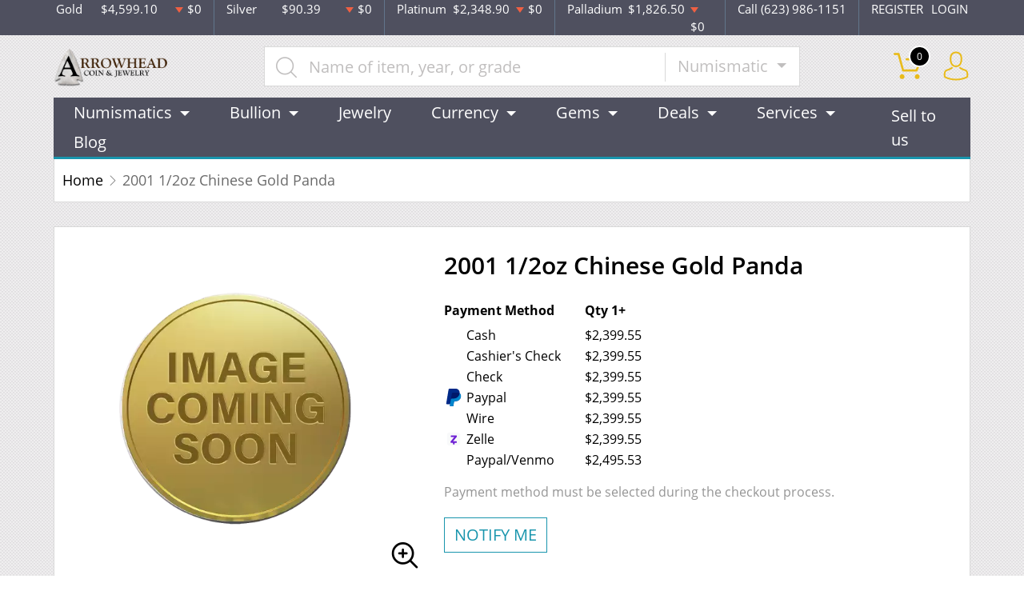

--- FILE ---
content_type: text/html; charset=UTF-8
request_url: https://arrowheadcoin.com/product/830-2001-12oz-chinese-gold-panda
body_size: 13766
content:
<!DOCTYPE html>
<html lang="en">
<head>
    <link rel="shortcut icon" href="https://arrowheadcoin.com/media/img/favicon/VASHKHUSeOg04F7d02gXkLcjZu4kGprJivYgeGuM.jpeg"/>
    <meta charset="UTF-8">
    <meta name="viewport"
          content="width=device-width, user-scalable=no, initial-scale=1.0, maximum-scale=1.0, minimum-scale=1.0">
    <meta http-equiv="X-UA-Compatible" content="ie=edge">
    

    
      <link rel="canonical" href="https://arrowheadcoin.com/product/830-2001-12oz-chinese-gold-panda">
        <script type="application/ld+json">{"@context":"https:\/\/schema.org\/","@type":"Product","url":"https:\/\/arrowheadcoin.com\/product\/830-2001-12oz-chinese-gold-panda","name":"2001 1\/2oz Chinese Gold Panda","image":[],"description":"The 2001 Chinese Gold Panda coin is minted as .999 fine gold, 24 karat.\n\nThe Chinese Gold Panda Coins differ from most other common gold bullion in two ways. First, the reverse design of the endangere","sku":"0281e5f8-c47a-4077-bc4b-ba3c3045981e","category":"Bullion > Gold Bullion > Gold Coins","potentialAction":[{"@type":"SearchAction","target":"https:\/\/arrowheadcoin.com\/catalog\/search?query={query}&type=","query":"required"},{"@context":"https:\/\/schema.org","@type":"SubscribeAction","agent":{"@type":"Person","name":"Customer"},"object":{"@type":"Thing","name":"Subscribe to Newsletter","description":"Get best offers direct to your mail"}},{"@context":"https:\/\/schema.org","@type":"BuyAction","agent":{"@type":"Person","name":"Customer"},"object":{"@type":"Thing","name":"2001 1\/2oz Chinese Gold Panda"},"seller":{"@type":["https:\/\/schema.org\/OnlineBusiness","https:\/\/schema.org\/OnlineStore"],"name":"Arrowhead Coin & Jewelry"}}],"offers":[{"@type":"Offer","price":2399.55,"seller":{"@type":["OnlineBusiness","OnlineStore"],"name":"Arrowhead Coin & Jewelry"},"priceCurrency":"USD","eligibleQuantity":{"@type":"QuantitativeValue","minValue":1,"maxValue":"1+","unitText":"Qty"},"description":"Cash","availability":"https:\/\/schema.org\/OutOfStock","url":"https:\/\/arrowheadcoin.com\/product\/830-2001-12oz-chinese-gold-panda"},{"@type":"Offer","price":2399.55,"seller":{"@type":["OnlineBusiness","OnlineStore"],"name":"Arrowhead Coin & Jewelry"},"priceCurrency":"USD","eligibleQuantity":{"@type":"QuantitativeValue","minValue":1,"maxValue":"1+","unitText":"Qty"},"description":"Cashier's Check","availability":"https:\/\/schema.org\/OutOfStock","url":"https:\/\/arrowheadcoin.com\/product\/830-2001-12oz-chinese-gold-panda"},{"@type":"Offer","price":2399.55,"seller":{"@type":["OnlineBusiness","OnlineStore"],"name":"Arrowhead Coin & Jewelry"},"priceCurrency":"USD","eligibleQuantity":{"@type":"QuantitativeValue","minValue":1,"maxValue":"1+","unitText":"Qty"},"description":"Check","availability":"https:\/\/schema.org\/OutOfStock","url":"https:\/\/arrowheadcoin.com\/product\/830-2001-12oz-chinese-gold-panda"},{"@type":"Offer","price":2399.55,"seller":{"@type":["OnlineBusiness","OnlineStore"],"name":"Arrowhead Coin & Jewelry"},"priceCurrency":"USD","eligibleQuantity":{"@type":"QuantitativeValue","minValue":1,"maxValue":"1+","unitText":"Qty"},"description":"Paypal","availability":"https:\/\/schema.org\/OutOfStock","url":"https:\/\/arrowheadcoin.com\/product\/830-2001-12oz-chinese-gold-panda"},{"@type":"Offer","price":2399.55,"seller":{"@type":["OnlineBusiness","OnlineStore"],"name":"Arrowhead Coin & Jewelry"},"priceCurrency":"USD","eligibleQuantity":{"@type":"QuantitativeValue","minValue":1,"maxValue":"1+","unitText":"Qty"},"description":"Wire","availability":"https:\/\/schema.org\/OutOfStock","url":"https:\/\/arrowheadcoin.com\/product\/830-2001-12oz-chinese-gold-panda"},{"@type":"Offer","price":2399.55,"seller":{"@type":["OnlineBusiness","OnlineStore"],"name":"Arrowhead Coin & Jewelry"},"priceCurrency":"USD","eligibleQuantity":{"@type":"QuantitativeValue","minValue":1,"maxValue":"1+","unitText":"Qty"},"description":"Zelle","availability":"https:\/\/schema.org\/OutOfStock","url":"https:\/\/arrowheadcoin.com\/product\/830-2001-12oz-chinese-gold-panda"},{"@type":"Offer","price":2495.532,"seller":{"@type":["OnlineBusiness","OnlineStore"],"name":"Arrowhead Coin & Jewelry"},"priceCurrency":"USD","eligibleQuantity":{"@type":"QuantitativeValue","minValue":1,"maxValue":"1+","unitText":"Qty"},"description":"Paypal\/Venmo","availability":"https:\/\/schema.org\/OutOfStock","url":"https:\/\/arrowheadcoin.com\/product\/830-2001-12oz-chinese-gold-panda"}],"brand":{"@type":"Brand","name":"Chinese Mint"},"weight":"1\/2","itemCondition":"NewCondition","additionalProperty":[{"@type":"PropertyValue","name":"Mint","value":"Chinese Mint"},{"@type":"PropertyValue","name":"Purity","value":999},{"@type":"PropertyValue","name":"Status","value":"Active"}],"material":"Gold"}</script>
  
    <title>  2001 1/2oz Chinese Gold Panda - Arrowhead Coin &amp; Jewelry
</title>
    <meta name="description" content="  The 2001 Chinese Gold Panda coin is minted as .999 fine gold, 24 karat.

The Chinese Gold Panda Coins differ from most other common gold bullion in two ways. First, the reverse design of the endangere
">
    <meta name="keywords" content="">
    <meta name="title" content="  2001 1/2oz Chinese Gold Panda - Arrowhead Coin &amp; Jewelry
">

    
    
            <link rel="stylesheet" href="/themes/default/css/main.css?v=20260118">
                    <link rel="stylesheet" href="https://arrowheadcoin.com/media/custom/arrowhead.css?v=20260118">
            
    
    <meta name="csrf-token" content="uDU1KVi6YBppxEPMRuWB3Lp07AY4YQq2Ww6vGE8w"/>
    
    
    

    

    

</head>
<body>



<noscript>Sorry, your browser does not support JavaScript!</noscript>

<header>
    <div class="top-bar">
    <div class="container">
        <div class="row">
                            <div class="col">
                    <div class="spot-price" data-material-id="1">
                        <span>Gold</span>
                        <span class="symbol">Au</span>
                        <span class="ask-price">$4,599.10</span>
                        <span class=" descending  change">$0</span>
                    </div>
                </div>
                            <div class="col">
                    <div class="spot-price" data-material-id="2">
                        <span>Silver</span>
                        <span class="symbol">Ag</span>
                        <span class="ask-price">$90.39</span>
                        <span class=" descending  change">$0</span>
                    </div>
                </div>
                            <div class="col">
                    <div class="spot-price" data-material-id="3">
                        <span>Platinum</span>
                        <span class="symbol">Pt</span>
                        <span class="ask-price">$2,348.90</span>
                        <span class=" descending  change">$0</span>
                    </div>
                </div>
                            <div class="col">
                    <div class="spot-price" data-material-id="4">
                        <span>Palladium</span>
                        <span class="symbol">Pd</span>
                        <span class="ask-price">$1,826.50</span>
                        <span class=" descending  change">$0</span>
                    </div>
                </div>
                        <div class="col-sm-auto col-6 contact">
                <span>Call (623) 986-1151</span>
            </div>
            <div class="col-sm-auto col-6 text-end contact">
                                    <a href="https://arrowheadcoin.com/register">REGISTER</a>
                    <a href="https://arrowheadcoin.com/login">LOGIN</a>
                            </div>
        </div>
    </div><!--/.container-->
</div><!--/.top-bar-->
    <div class="container">
        <div class="main-bar">
    <div class="logo">
        <a href="https://arrowheadcoin.com"><img src="https://arrowheadcoin.com/media/img/logo/SwlOew3hlSK8B8Yz3EEnlM5jZf8V3KLeWHRI66tN.png?cb=77ac86c552" alt="Logo"></a>
    </div>
    <div class="search-container">
        <form method="GET" action="https://arrowheadcoin.com/catalog/search" accept-charset="UTF-8" class="search" id="global-search-form">
            <div class="input-group">
                <input class="form-control" placeholder="Name of item, year, or grade" aria-label="..." type="text" name="query" value="">
                <input type="hidden" name="type" value="numismatic">
                <div class="input-group-btn">
                    <button type="button"
                            class="btn btn-default dropdown-toggle"
                            data-bs-toggle="dropdown" aria-haspopup="true"
                            aria-expanded="false" data-type="">
                        Numismatic
                        <span class="caret"></span>
                    </button>
                    <ul class="dropdown-menu dropdown-menu-right">
                                                    <li><a class="dropdown-item" data-type="bullion">Bullion</a></li>
                                                    <li><a class="dropdown-item" data-type="numismatic">Numismatic</a></li>
                                            </ul>
                </div><!--./btn-group-->
            </div><!--./input-group-->
       </form><!--/.search-->
    </div>
    <div class="right-actions">
        <div class="dropdown shopping-cart" data-ppm-click="trackCartView">
            <a href="" class="dropdown-toggle" data-bs-toggle="dropdown">
                <span class="flaticon-commerce">
                    <span data-bind="cart.getItemsCount()">0</span></span>
            </a>
            <div class="dropdown-menu dropdown-menu-end">
                <div class="cart-content">
    <div id="cart-header-box">
        <div class="cart-header ">
            <p><span data-bind="cart.getItemsCount()">0</span> items in Cart</p>
            <button type="button">&times;</button>
        </div><!--/.cart-header-->
                    <div class="cart-empty">Your cart is empty</div>
                <div class="loading"><span class="fas fa-sync-alt"></span></div>
    </div><!--/.cart-content-->
</div>
<script type="text/tmpl" id="cart-header-box-tmpl">
    <div class="cart-header ">
        <p><span><%= cart.getItemsCount() %></span> items in Cart</p>
        <button type="button">&times;</button>
    </div><!--/.cart-header-->
    <% if (cart.getItemsCount() == 0) { %>
        <div class="cart-empty">Your cart is empty</div>
    <% } else { %>
        <div class="cart-body">
            <% _.each(cart.items, function(item) { %>
            <div class="cart-item product" data-product="<%= item.id %>">
                    <div class="cart-img">
                        <a href="<%= _.get(item, 'attributes.url') %>"><img src="<%= _.get(item, 'attributes.image') %>" alt="<%= item.name %>"></a>
                    </div>
                    <div class="cart-description">
                        <a href="<%= _.get(item, 'attributes.url') %>" class="item-name"><%= item.name %></a>
                        <div><%= item.attributes.options_text %></div>
                        <div class="cart-quantity">
                            <div class="quantity-select">
                                <div class="input-group">
                                <span class="input-group-btn">
                                    <button type="button" class="btn btn-link decrease" disabled="disabled" data-ppm-click="cart.changeQuantity:-1">-</button>
                                </span>
                                <input type="text" name="quantity[<%= item.id %>]" class="form-control input-number quantity" value="<%= item.quantity %>" min="1" max="10"
                                       data-ppm-change="cart.changeQuantity">
                                <span class="input-group-btn">
                                    <button type="button" class="btn btn-link increase" data-ppm-click="cart.changeQuantity:+1">+</button>
                                </span>
                                </div><!--/.input-group-->
                            </div>
                            <div class="cart-item-price">
                                <span><%= formatNumber(item.price) %></span>
                            </div>
                            <div class="cart-remove">
                                <button type="button" data-ppm-click="cart.remove">&times;</button>
                            </div>
                        </div><!--/.cart-quantity-->
                        <div class="cart-path">
                            <p>Cash/Check/Wire Price</p>
                        </div>
                    </div><!--/.cart-description-->
                </div><!--/.cart-item-->
             <% }) %>
        </div><!--/.cart-body-->
        <div class="cart-footer ">
            <div class="cart-button-container">
                <a href="https://arrowheadcoin.com/cart" class="btn btn-blue btn-bg">VIEW CART</a>
            </div>
            <div class="cart-button-container">
                <a href="https://arrowheadcoin.com/checkout" class="btn btn-yellow btn-bg">CHECKOUT</a>
            </div>
            <div class="cart-total ">
                <p>Sales taxes, if any, will be shown on the checkout page</p>
                <span data-listen="cart"><%=formatNumber(cart.getTotal())%></span>
            </div>
        </div>
    <% } %>
    <div class="loading"><span class="fas fa-sync-alt"></span></div>
</script>
            </div>
        </div>
        <div class="dropdown user">
            <a href="" class="dropdown-toggle" data-bs-toggle="dropdown">
                <span class="flaticon-social"></span>
            </a>
            <div class="dropdown-menu dropdown-menu-end">
                <div class="cart-content">
    <div class="cart-header ">
        <p>Profile Settings</p>
         <button type="button">&times;</button>
    </div><!--/.cart-header-->
    <div class="cart-body ">
                    <ul>
                <li>
                    <a href="https://arrowheadcoin.com/login">Login</a>
                </li>
                <li>
                    <a href="https://arrowheadcoin.com/register">Create new account</a>
                </li>
            </ul>
            </div><!--/.cart-body-->
</div><!--/.cart-content-->
            </div>
        </div>
    </div><!--/.right-actions-->
</div><!--/.main-bar-->
        <nav class="navbar navbar-dashboard navbar-expand-lg">
    <button class="navbar-toggler" type="button" data-bs-toggle="collapse" data-bs-target="#navbarSupportedContent"
            aria-controls="navbarSupportedContent" aria-expanded="false" aria-label="Toggle navigation">
        <span class="navbar-toggler-icon"></span>
        <span>Menu</span>
    </button>

    <div class="collapse navbar-collapse" id="navbarSupportedContent">
                <ul class="nav navbar-nav me-auto">
                    <li class="dropdown">
                                    <a class="dropdown-toggle  " 
                    data-bs-toggle="dropdown" role="button" aria-haspopup="true" aria-expanded="false"
                       href="/numismatic-coins">
                        Numismatics
                    </a>
                    <div class="dropdown-menu">
                        <div class="row">
                                                            <div class="col-md-3 col-sm-3">
                                    <ul>
                                                                                    <li class="level-1 has-children ">
                                                
                                                <a href="/rare-us-coins" class="column-title" >
                                                    Individual
                                                </a>
                                                
                                                                                                    <ul>
                                                                                                                    <li class="level-2">
                                                                
                                                                <a href="/half-cents-and-cents" class="" >
                                                                    Half-Cents and Cents
                                                                </a>
                                                                
                                                            </li>
                                                                                                                    <li class="level-2">
                                                                
                                                                <a href="/two-and-three-cents" class="" >
                                                                    Two and Three Cents
                                                                </a>
                                                                
                                                            </li>
                                                                                                                    <li class="level-2">
                                                                
                                                                <a href="/nickels" class="" >
                                                                    Nickels
                                                                </a>
                                                                
                                                            </li>
                                                                                                                    <li class="level-2">
                                                                
                                                                <a href="/half-dimes-and-dimes" class="" >
                                                                    Half-Dimes and Dimes
                                                                </a>
                                                                
                                                            </li>
                                                                                                                    <li class="level-2">
                                                                
                                                                <a href="/twenty-cents-and-quarters" class="" >
                                                                    Twenty Cents &amp; Quarters
                                                                </a>
                                                                
                                                            </li>
                                                                                                                    <li class="level-2">
                                                                
                                                                <a href="/half-dollars" class="" >
                                                                    Half Dollars
                                                                </a>
                                                                
                                                            </li>
                                                                                                                    <li class="level-2">
                                                                
                                                                <a href="/dollar-coins" class="" >
                                                                    Dollars
                                                                </a>
                                                                
                                                            </li>
                                                                                                                    <li class="level-2">
                                                                
                                                                <a href="/pre-1933-gold-coins" class="" >
                                                                    Gold Coins
                                                                </a>
                                                                
                                                            </li>
                                                                                                            </ul>
                                                                                            </li>
                                                                            </ul>
                                </div>
                                                            <div class="col-md-3 col-sm-3">
                                    <ul>
                                                                                    <li class="level-1 has-children ">
                                                
                                                <a href="" class="invisible" >
                                                    Individual
                                                </a>
                                                
                                                                                                    <ul>
                                                                                                                    <li class="level-2">
                                                                
                                                                <a href="/commemorative-coins" class="" >
                                                                    Commemoratives
                                                                </a>
                                                                
                                                            </li>
                                                                                                                    <li class="level-2">
                                                                
                                                                <a href="/bullion-coins" class="" >
                                                                    Bullion Coins
                                                                </a>
                                                                
                                                            </li>
                                                                                                                    <li class="level-2">
                                                                
                                                                <a href="/colonial-coins" class="" >
                                                                    Colonials
                                                                </a>
                                                                
                                                            </li>
                                                                                                                    <li class="level-2">
                                                                
                                                                <a href="/territorial-coins" class="" >
                                                                    Territorial
                                                                </a>
                                                                
                                                            </li>
                                                                                                                    <li class="level-2">
                                                                
                                                                <a href="/pattern-coins" class="" >
                                                                    Patterns
                                                                </a>
                                                                
                                                            </li>
                                                                                                                    <li class="level-2">
                                                                
                                                                <a href="/miscellaneous-coins" class="" >
                                                                    Miscellaneous
                                                                </a>
                                                                
                                                            </li>
                                                                                                                    <li class="level-2">
                                                                
                                                                <a href="/world-coins" class="" >
                                                                    World Coins
                                                                </a>
                                                                
                                                            </li>
                                                                                                            </ul>
                                                                                            </li>
                                                                            </ul>
                                </div>
                                                            <div class="col-md-3 col-sm-3">
                                    <ul>
                                                                                    <li class="level-1 has-children ">
                                                
                                                <a href="/bulk-coins" class="column-title" >
                                                    Bulk items
                                                </a>
                                                
                                                                                                    <ul>
                                                                                                                    <li class="level-2">
                                                                
                                                                <a href="/common-date-coins" class="" >
                                                                    Common Date
                                                                </a>
                                                                
                                                            </li>
                                                                                                            </ul>
                                                                                            </li>
                                                                            </ul>
                                </div>
                                                    </div>
                    </div>
                            </li>
                    <li class="dropdown">
                                    <a class="dropdown-toggle  " 
                    data-bs-toggle="dropdown" role="button" aria-haspopup="true" aria-expanded="false"
                       href="/bullion">
                        Bullion
                    </a>
                    <div class="dropdown-menu">
                        <div class="row">
                                                            <div class="col-md-3 col-sm-3">
                                    <ul>
                                                                                    <li class="level-1 ">
                                                
                                                <a href="/gold-bullion" class="column-title" >
                                                    Gold
                                                </a>
                                                
                                                                                            </li>
                                                                                    <li class="level-1 has-children ">
                                                
                                                <a href="/gold-coins" class="" >
                                                    Gold Coins
                                                </a>
                                                
                                                                                                    <ul>
                                                                                                                    <li class="level-2">
                                                                
                                                                <a href="/us-gold-coins" class="" >
                                                                    U.S. Gold Coins
                                                                </a>
                                                                
                                                            </li>
                                                                                                                    <li class="level-2">
                                                                
                                                                <a href="/australian-gold-coins" class="" >
                                                                    Australian Gold Coins
                                                                </a>
                                                                
                                                            </li>
                                                                                                                    <li class="level-2">
                                                                
                                                                <a href="/austrian-gold-coins" class="" >
                                                                    Austrian Gold Coins
                                                                </a>
                                                                
                                                            </li>
                                                                                                                    <li class="level-2">
                                                                
                                                                <a href="/british-gold-coins" class="" >
                                                                    British Gold Coins
                                                                </a>
                                                                
                                                            </li>
                                                                                                                    <li class="level-2">
                                                                
                                                                <a href="/canadian-gold-coins" class="" >
                                                                    Canadian Gold Coins
                                                                </a>
                                                                
                                                            </li>
                                                                                                                    <li class="level-2">
                                                                
                                                                <a href="/chinese-gold-coins" class="" >
                                                                    Chinese Gold Coins
                                                                </a>
                                                                
                                                            </li>
                                                                                                                    <li class="level-2">
                                                                
                                                                <a href="/mexican-gold-coins" class="" >
                                                                    Mexican Gold Coins
                                                                </a>
                                                                
                                                            </li>
                                                                                                                    <li class="level-2">
                                                                
                                                                <a href="/south-african-gold-coins" class="" >
                                                                    South African Gold Coins
                                                                </a>
                                                                
                                                            </li>
                                                                                                            </ul>
                                                                                            </li>
                                                                                    <li class="level-1 ">
                                                
                                                <a href="/gold-bars" class="" >
                                                    Gold Bars
                                                </a>
                                                
                                                                                            </li>
                                                                                    <li class="level-1 ">
                                                
                                                <a href="/gold-rounds" class="" >
                                                    Gold Rounds
                                                </a>
                                                
                                                                                            </li>
                                                                            </ul>
                                </div>
                                                            <div class="col-md-3 col-sm-3">
                                    <ul>
                                                                                    <li class="level-1 ">
                                                
                                                <a href="/silver-bullion" class="column-title" >
                                                    Silver
                                                </a>
                                                
                                                                                            </li>
                                                                                    <li class="level-1 has-children ">
                                                
                                                <a href="/silver-coins" class="" >
                                                    Silver Coins
                                                </a>
                                                
                                                                                                    <ul>
                                                                                                                    <li class="level-2">
                                                                
                                                                <a href="/us-silver-coins" class="" >
                                                                    U.S. Silver Coins
                                                                </a>
                                                                
                                                            </li>
                                                                                                                    <li class="level-2">
                                                                
                                                                <a href="/australian-silver-coins" class="" >
                                                                    Australian Silver Coins
                                                                </a>
                                                                
                                                            </li>
                                                                                                                    <li class="level-2">
                                                                
                                                                <a href="/austrian-silver-coins" class="" >
                                                                    Austrian Silver Coins
                                                                </a>
                                                                
                                                            </li>
                                                                                                                    <li class="level-2">
                                                                
                                                                <a href="/british-silver-coins" class="" >
                                                                    British Silver Coins
                                                                </a>
                                                                
                                                            </li>
                                                                                                                    <li class="level-2">
                                                                
                                                                <a href="/canadian-silver-coins" class="" >
                                                                    Canadian Silver Coins
                                                                </a>
                                                                
                                                            </li>
                                                                                                                    <li class="level-2">
                                                                
                                                                <a href="/chinese-silver-coins" class="" >
                                                                    Chinese Silver Coins
                                                                </a>
                                                                
                                                            </li>
                                                                                                                    <li class="level-2">
                                                                
                                                                <a href="/mexican-silver-coins" class="" >
                                                                    Mexican Silver Coins
                                                                </a>
                                                                
                                                            </li>
                                                                                                                    <li class="level-2">
                                                                
                                                                <a href="/niue-silver-coins" class="" >
                                                                    Niue Silver Coins
                                                                </a>
                                                                
                                                            </li>
                                                                                                                    <li class="level-2">
                                                                
                                                                <a href="/south-african-silver-coins" class="" >
                                                                    South African Silver Coins
                                                                </a>
                                                                
                                                            </li>
                                                                                                            </ul>
                                                                                            </li>
                                                                                    <li class="level-1 ">
                                                
                                                <a href="/silver-bars" class="" >
                                                    Silver Bars
                                                </a>
                                                
                                                                                            </li>
                                                                                    <li class="level-1 ">
                                                
                                                <a href="/silver-rounds" class="" >
                                                    Silver Rounds
                                                </a>
                                                
                                                                                            </li>
                                                                            </ul>
                                </div>
                                                            <div class="col-md-3 col-sm-3">
                                    <ul>
                                                                                    <li class="level-1 has-children ">
                                                
                                                <a href="/platinum-bullion" class="column-title" >
                                                    Platinum
                                                </a>
                                                
                                                                                                    <ul>
                                                                                                                    <li class="level-2">
                                                                
                                                                <a href="/platinum-coins" class="" >
                                                                    Platinum Coins
                                                                </a>
                                                                
                                                            </li>
                                                                                                                    <li class="level-2">
                                                                
                                                                <a href="/platinum-bars" class="" >
                                                                    Platinum Bars
                                                                </a>
                                                                
                                                            </li>
                                                                                                                    <li class="level-2">
                                                                
                                                                <a href="/platinum-rounds" class="" >
                                                                    Platinum Rounds
                                                                </a>
                                                                
                                                            </li>
                                                                                                            </ul>
                                                                                            </li>
                                                                            </ul>
                                </div>
                                                            <div class="col-md-3 col-sm-3">
                                    <ul>
                                                                                    <li class="level-1 has-children ">
                                                
                                                <a href="/palladium-bullion" class="column-title" >
                                                    Palladium
                                                </a>
                                                
                                                                                                    <ul>
                                                                                                                    <li class="level-2">
                                                                
                                                                <a href="/palladium-coins" class="" >
                                                                    Palladium Coins
                                                                </a>
                                                                
                                                            </li>
                                                                                                                    <li class="level-2">
                                                                
                                                                <a href="/palladium-bars" class="" >
                                                                    Palladium Bars
                                                                </a>
                                                                
                                                            </li>
                                                                                                            </ul>
                                                                                            </li>
                                                                            </ul>
                                </div>
                                                    </div>
                    </div>
                            </li>
                    <li class="dropdown">
                                    <a href="/jewelry" class="" >Jewelry</a>
                            </li>
                    <li class="dropdown">
                                    <a class="dropdown-toggle  " 
                    data-bs-toggle="dropdown" role="button" aria-haspopup="true" aria-expanded="false"
                       href="/currency">
                        Currency
                    </a>
                    <div class="dropdown-menu">
                        <div class="row">
                                                            <div class="col-md-3 col-sm-3">
                                    <ul>
                                                                                    <li class="level-1 has-children ">
                                                
                                                <a href="/paper-money-united-states" class="column-title" >
                                                    United States
                                                </a>
                                                
                                                                                                    <ul>
                                                                                                                    <li class="level-2">
                                                                
                                                                <a href="/paper-money-continental-and-colonial" class="" >
                                                                    Continental/Colonial Currency
                                                                </a>
                                                                
                                                            </li>
                                                                                                                    <li class="level-2">
                                                                
                                                                <a href="/paper-money-treasury-notes-war-of-1812" class="" >
                                                                    Treasury Notes War Of 1812
                                                                </a>
                                                                
                                                            </li>
                                                                                                                    <li class="level-2">
                                                                
                                                                <a href="/paper-money-issues-of-the-confederate-states-of-america" class="" >
                                                                    Issues Of The Confederate States Of America
                                                                </a>
                                                                
                                                            </li>
                                                                                                                    <li class="level-2">
                                                                
                                                                <a href="/paper-money-interest-bearing-notes" class="" >
                                                                    Interest Bearing Notes
                                                                </a>
                                                                
                                                            </li>
                                                                                                                    <li class="level-2">
                                                                
                                                                <a href="/paper-money-national-bank-notes" class="" >
                                                                    National Bank Notes
                                                                </a>
                                                                
                                                            </li>
                                                                                                                    <li class="level-2">
                                                                
                                                                <a href="/paper-money-federal-reserve-notes" class="" >
                                                                    Federal Reserve Notes
                                                                </a>
                                                                
                                                            </li>
                                                                                                                    <li class="level-2">
                                                                
                                                                <a href="/paper-money-treasury-or-coin-notes" class="" >
                                                                    Treasury Or Coin Notes
                                                                </a>
                                                                
                                                            </li>
                                                                                                                    <li class="level-2">
                                                                
                                                                <a href="/paper-money-small-size-notes" class="" >
                                                                    Small Size Notes
                                                                </a>
                                                                
                                                            </li>
                                                                                                                    <li class="level-2">
                                                                
                                                                <a href="/paper-money-specialized-notes" class="" >
                                                                    Specialized Notes
                                                                </a>
                                                                
                                                            </li>
                                                                                                            </ul>
                                                                                            </li>
                                                                            </ul>
                                </div>
                                                            <div class="col-md-3 col-sm-3">
                                    <ul>
                                                                                    <li class="level-1 has-children ">
                                                
                                                <a href="" class="invisible" >
                                                    United States
                                                </a>
                                                
                                                                                                    <ul>
                                                                                                                    <li class="level-2">
                                                                
                                                                <a href="/paper-money-refunding-certificates" class="" >
                                                                    Refunding Certificates
                                                                </a>
                                                                
                                                            </li>
                                                                                                                    <li class="level-2">
                                                                
                                                                <a href="/paper-money-silver-certificates" class="" >
                                                                    Silver Certificates
                                                                </a>
                                                                
                                                            </li>
                                                                                                                    <li class="level-2">
                                                                
                                                                <a href="/paper-money-gold-certificates" class="" >
                                                                    Gold Certificates
                                                                </a>
                                                                
                                                            </li>
                                                                                                                    <li class="level-2">
                                                                
                                                                <a href="/paper-money-fractional-currency" class="" >
                                                                    Fractional Currency
                                                                </a>
                                                                
                                                            </li>
                                                                                                                    <li class="level-2">
                                                                
                                                                <a href="/paper-money-national-bank-notes-ca" class="" >
                                                                    National Bank Notes CA
                                                                </a>
                                                                
                                                            </li>
                                                                                                                    <li class="level-2">
                                                                
                                                                <a href="/paper-money-emergency-notes-issued-during-ww2" class="" >
                                                                    Emergency Notes Issued During WW2
                                                                </a>
                                                                
                                                            </li>
                                                                                                                    <li class="level-2">
                                                                
                                                                <a href="/paper-money-high-denomination-notes" class="" >
                                                                    High Denomination Notes
                                                                </a>
                                                                
                                                            </li>
                                                                                                                    <li class="level-2">
                                                                
                                                                <a href="/paper-money-fractional-currency" class="" >
                                                                    Fractional Currency
                                                                </a>
                                                                
                                                            </li>
                                                                                                                    <li class="level-2">
                                                                
                                                                <a href="/paper-money-obsolete-currency" class="" >
                                                                    Obsolete Currency
                                                                </a>
                                                                
                                                            </li>
                                                                                                            </ul>
                                                                                            </li>
                                                                            </ul>
                                </div>
                                                            <div class="col-md-3 col-sm-3">
                                    <ul>
                                                                                    <li class="level-1 has-children ">
                                                
                                                <a href="/paper-money-canada" class="column-title" >
                                                    Canada
                                                </a>
                                                
                                                                                                    <ul>
                                                                                                                    <li class="level-2">
                                                                
                                                                <a href="/paper-money-province-of-canada" class="" >
                                                                    Province Of Canada
                                                                </a>
                                                                
                                                            </li>
                                                                                                                    <li class="level-2">
                                                                
                                                                <a href="/paper-money-dominion-of-canada" class="" >
                                                                    Dominion Of Canada
                                                                </a>
                                                                
                                                            </li>
                                                                                                                    <li class="level-2">
                                                                
                                                                <a href="/paper-money-bank-of-canada" class="" >
                                                                    Bank Of Canada
                                                                </a>
                                                                
                                                            </li>
                                                                                                                    <li class="level-2">
                                                                
                                                                <a href="/paper-money-canadian-specialized-notes" class="" >
                                                                    Canadian Specialized Notes
                                                                </a>
                                                                
                                                            </li>
                                                                                                                    <li class="level-2">
                                                                
                                                                <a href="/paper-money-canadian-tire-money" class="" >
                                                                    Canadian Tire Money
                                                                </a>
                                                                
                                                            </li>
                                                                                                            </ul>
                                                                                            </li>
                                                                                    <li class="level-1 ">
                                                
                                                <a href="/world-paper-money" class="" >
                                                    World Paper Money
                                                </a>
                                                
                                                                                            </li>
                                                                            </ul>
                                </div>
                                                    </div>
                    </div>
                            </li>
                    <li class="dropdown">
                                    <a class="dropdown-toggle  " 
                    data-bs-toggle="dropdown" role="button" aria-haspopup="true" aria-expanded="false"
                       href="">
                        Gems
                    </a>
                    <div class="dropdown-menu">
                        <div class="row">
                                                            <div class="col-md-3 col-sm-3">
                                    <ul>
                                                                                    <li class="level-1 has-children ">
                                                
                                                <a href="/gemstones" class="column-title" >
                                                    All Gemstones
                                                </a>
                                                
                                                                                                    <ul>
                                                                                                                    <li class="level-2">
                                                                
                                                                <a href="/diamonds" class="" >
                                                                    Diamonds
                                                                </a>
                                                                
                                                            </li>
                                                                                                                    <li class="level-2">
                                                                
                                                                <a href="/emeralds" class="" >
                                                                    Emeralds
                                                                </a>
                                                                
                                                            </li>
                                                                                                                    <li class="level-2">
                                                                
                                                                <a href="/rubies" class="" >
                                                                    Rubies
                                                                </a>
                                                                
                                                            </li>
                                                                                                                    <li class="level-2">
                                                                
                                                                <a href="/sapphires" class="" >
                                                                    Sapphires
                                                                </a>
                                                                
                                                            </li>
                                                                                                                    <li class="level-2">
                                                                
                                                                <a href="/other-gems" class="" >
                                                                    Other
                                                                </a>
                                                                
                                                            </li>
                                                                                                            </ul>
                                                                                            </li>
                                                                            </ul>
                                </div>
                                                    </div>
                    </div>
                            </li>
                    <li class="dropdown">
                                    <a class="dropdown-toggle  " 
                    data-bs-toggle="dropdown" role="button" aria-haspopup="true" aria-expanded="false"
                       href="">
                        Deals
                    </a>
                    <div class="dropdown-menu">
                        <div class="row">
                                                            <div class="col-md-3 col-sm-3">
                                    <ul>
                                                                                    <li class="level-1 ">
                                                
                                                <a href="" class="column-title" >
                                                    All Deals
                                                </a>
                                                
                                                                                            </li>
                                                                                    <li class="level-1 ">
                                                
                                                <a href="/bullion-deals" class="" >
                                                    Bullion
                                                </a>
                                                
                                                                                            </li>
                                                                                    <li class="level-1 ">
                                                
                                                <a href="/numismatic-deals" class="" >
                                                    Numismatics
                                                </a>
                                                
                                                                                            </li>
                                                                            </ul>
                                </div>
                                                    </div>
                    </div>
                            </li>
                    <li class="dropdown">
                                    <a class="dropdown-toggle  " 
                    data-bs-toggle="dropdown" role="button" aria-haspopup="true" aria-expanded="false"
                       href="">
                        Services
                    </a>
                    <div class="dropdown-menu">
                        <div class="row">
                                                            <div class="col-md-3 col-sm-3">
                                    <ul>
                                                                                    <li class="level-1 ">
                                                
                                                <a href="/selling" class="" >
                                                    Selling to Us
                                                </a>
                                                
                                                                                            </li>
                                                                                    <li class="level-1 ">
                                                
                                                <a href="/buying" class="" >
                                                    Buying from Us
                                                </a>
                                                
                                                                                            </li>
                                                                            </ul>
                                </div>
                                                    </div>
                    </div>
                            </li>
                    <li class="dropdown">
                                    <a href="/blog" class="" >Blog</a>
                            </li>
            </ul>

                <ul class="nav navbar-nav ms-auto">
                    <li class="dropdown">
                                    <a href="/selling" class="" >Sell to us</a>
                            </li>
            </ul>
    </div>
</nav>
    </div><!--/.container-->
</header>


  <main class="product-details">
    <div class="container">
      <div class="page-header">
        <div class="page-header-top">
          <ul class="breadcrumb">
            <li class="breadcrumb-item">
              <a href="https://arrowheadcoin.com">Home</a>
            </li>
                        <li class="breadcrumb-item active">2001 1/2oz Chinese Gold Panda</li>
          </ul>
        </div>
      </div>
      <section class="page-content"
               data-single-product="830">
        <div class="product-overview">
          <div class="row row-eq-height">
            <div class="col-md-5 col-sm-5">
              <div class="product-pictures">
                <div class="owl-carousel product">
                                      <div class="slider-item">
                      <div class="slider-image-container">
                        <a href="#">
                          <img
                                  src="https://arrowheadcoin.com/thumbs/medium/media/img/generics/cg1p.png"
                                  alt="2001 1/2oz Chinese Gold Panda">
                        </a>
                      </div>
                    </div>
                                  </div>
                <a class="img-zoom" href="#" data-ppm-click="zoomProduct">
                  <span class="flaticon-zoom"></span>
                </a>
                <div id="product-zoom-830" class="modal fade" tabindex="-1" role="dialog">
    <div class="modal-dialog modal-lg" role="document">
        <form class="modal-content">
            <div class="modal-header">
                <h4 class="modal-title">2001 1/2oz Chinese Gold Panda</h4>
                <button type="button" class="close" data-bs-dismiss="modal">&times;</button>
            </div>
            <div class="modal-body">
                <div class="owl-carousel product owl-hidden">
                                            <div class="slider-item">
                            <div class="slider-image-container">
                                <a href="#">
                                    <img src="https://arrowheadcoin.com/thumbs/medium/media/img/generics/cg1p.png">
                                </a>
                            </div>
                        </div>
                                    </div>
            </div>
        </form>
    </div>
</div>
              </div>
            </div>
            <div class="col-md-7 col-sm-7 product"
                 data-product="830">
              <div class="product-info">
                <h1 class="main-title">2001 1/2oz Chinese Gold Panda</h1>
                                                                  <div class="quantity-price">
    <table class="table">
        <thead>
        <tr>
            <th>Payment Method</th>
                                                <th>Qty 1+</th>
                                    </tr>
        </thead>
        <tbody>
                    <tr>
                <td>
                    <svg width="50" viewBox="0 0 18 18" class="icon cash">
                        <use xlink:href="/themes/default/img/payments.svg#default"></use>
                    </svg> Cash
                </td>
                                    <td>
                        $2,399.55
                        </td>
                                <td></td>
            </tr>
                    <tr>
                <td>
                    <svg width="50" viewBox="0 0 18 18" class="icon cash">
                        <use xlink:href="/themes/default/img/payments.svg#default"></use>
                    </svg> Cashier&#039;s Check
                </td>
                                    <td>
                        $2,399.55
                        </td>
                                <td></td>
            </tr>
                    <tr>
                <td>
                    <svg width="50" viewBox="0 0 18 18" class="icon cash">
                        <use xlink:href="/themes/default/img/payments.svg#default"></use>
                    </svg> Check
                </td>
                                    <td>
                        $2,399.55
                        </td>
                                <td></td>
            </tr>
                    <tr>
                <td>
                    <svg width="50" viewBox="0 0 18 18" class="icon cash">
                        <use xlink:href="/themes/default/img/payments.svg#paypal"></use>
                    </svg> Paypal
                </td>
                                    <td>
                        $2,399.55
                        </td>
                                <td></td>
            </tr>
                    <tr>
                <td>
                    <svg width="50" viewBox="0 0 18 18" class="icon cash">
                        <use xlink:href="/themes/default/img/payments.svg#default"></use>
                    </svg> Wire
                </td>
                                    <td>
                        $2,399.55
                        </td>
                                <td></td>
            </tr>
                    <tr>
                <td>
                    <svg width="50" viewBox="0 0 18 18" class="icon cash">
                        <use xlink:href="/themes/default/img/payments.svg#zelle"></use>
                    </svg> Zelle
                </td>
                                    <td>
                        $2,399.55
                        </td>
                                <td></td>
            </tr>
                    <tr>
                <td>
                    <svg width="50" viewBox="0 0 18 18" class="icon cash">
                        <use xlink:href="/themes/default/img/payments.svg#default"></use>
                    </svg> Paypal/Venmo
                </td>
                                    <td>
                        $2,495.53
                        </td>
                                <td></td>
            </tr>
                </tbody>
    </table>
</div>
                                                  <div class="view-payment-method">
                    <span>Payment method must be selected during the checkout process.</span>
                  </div>
                                <div class="price-actions">
                                    <aureus-subscription data-product="830"></aureus-subscription>
    
                </div>
                                  <p class="general-paragraph">As low
                    as $200
                    per oz above spot
                  </p>
                                    <p class="general-paragraph secondary">Arrowhead Coin &amp; Jewelry
                    buy
                    price $2,297.05</p>
                                                </div>
              <div class="loading">
                <span class="fas fa-sync-alt"></span>
              </div>
            </div>
          </div>
        </div>
        <div class="product-information">
          <ul class="nav nav-tabs general-tabs">
            <li class="nav-item">
              <a class="nav-link active" data-bs-toggle="tab"
                 href="#productDescription">Description
              </a>
            </li>
            <li class="nav-item">
              <a class="nav-link" data-bs-toggle="tab"
                 href="#productSpecifications">Specifications
              </a>
            </li>
            <li class="nav-item">
              <a class="nav-link" data-bs-toggle="tab" href="#productReviews">Reviews</a>
            </li>
          </ul>

          <div class="tab-content">
                          <div itemprop="description" id="productDescription" class="tab-pane fade show active">
    <div class="paragraph-container">
        <div class="paragraph-inner">
            <p class="general-paragraph"><p>The 2001 Chinese Gold Panda coin is minted as .999 fine gold, 24 karat.</p>

<p>The Chinese Gold Panda Coins differ from most other common gold bullion in two ways. First, the reverse design of the endangered panda bear changes annually (except for 2001 and 2002 which feature the same design) and second, each coin is minted as a limited edition. First minted in 1982, the Chinese Gold Panda Bullion Coin was greeted with great interest among collectors.</p>

<p>This interest peaked in 1987 after which lower mint figures resulted in limited availability. The design of the Panda changes each year.</p></p>
        </div>
    </div>
    <button class="btn btn-link view-more">View more</button>
</div>
<div id="productSpecifications" class="tab-pane fade">
    <div class="row">
        <div class="col-md-6 specifications-table">
            <table class="table">
                <tbody>
                <tr>
                    <td>Mint</td>
                    <td>Chinese Mint</td>
                </tr>
                <tr>
                    <td>Year</td>
                    <td>2001</td>
                </tr>
                <tr>
                    <td>Country</td>
                    <td>China</td>
                </tr>
                </tbody>
            </table>
        </div>
        <div class="col-md-6 specifications-table">
            <table class="table">
                <tbody>
                <tr>
                    <td>Weight</td>
                    <td>1/2</td>
                </tr>
                <tr>
                    <td>Purity</td>
                    <td>999</td>
                </tr>
                <tr>
                    <td>Status</td>
                    <td>Active</td>
                </tr>
                </tbody>
            </table>
        </div>
    </div>
</div>                        <div id="productReviews" class="tab-pane fade">
              <p class="alert alert-warning">You must be authenticated to write reviews. <a href="https://arrowheadcoin.com/login">Click
            here</a> to login.</p>
    <p>There are no reviews yet. Be the first to write one!</p>


              <div id="review-form">
    </div>
            </div>
          </div>
        </div>
      </section>
                    <article class="products-recommendations">
          <h2>Related products</h2>
          <div class="load-wrapper recommendations">
            <div class="owl-carousel recommendations">
              <article class="product-card product out-of-stock"
         data-name=""
         data-product="467" data-brand="Perth Mint"
         data-category="bullion" data-price="2332.05"
         data-ppm-click="trackProductSelect"
>
    <div class="product-card__header">
        <div class="product-card__availability">
            <span class="product-card__stock"
                              >
                Out of stock
                <span class="flaticon-interface" data-bs-toggle="tooltip"
                      title="Out of stock. Call for more information"></span>
            </span>
        </div>
        <div class="product-card__figure">
            <a href="https://arrowheadcoin.com/product/467-any-year-12oz-bullion-nugget-kangaroo-coin"
               class="size-1-2oz">
                <img data-src="https://arrowheadcoin.com/thumbs/any-year-12oz-bullion-nugget-kangaroo-coin-2457-small.jpeg"
                     class="product-card__image lazyload" alt="Any Year 1/2oz Bullion Nugget / Kangaroo Coin (2)">
                                    <div class="hover-info">
        <div class="hover-info-header">
            <p>Click for more coin details</p>
            <p>Quantity Pricing</p>
        </div>
        <div class="hover-info-body">
            <table>
                <thead>
                <tr>
                    <th>Qty.</th>
                    <th>Zelle/Check/Wire</th>
                    <th>Credit Card</th>
                </tr>
                </thead>
                <tbody>
                                    <tr>
                                                    <td>1 - 9</td>
                                                                            <td>
                                $2,336.05
                            </td>
                                            </tr>
                                    <tr>
                                                    <td>10 - 19</td>
                                                                            <td>
                                $2,334.05
                            </td>
                                            </tr>
                                    <tr>
                                                    <td>20 - 39</td>
                                                                            <td>
                                $2,333.05
                            </td>
                                            </tr>
                                    <tr>
                                                    <td>40+</td>
                                                                            <td>
                                $2,332.05
                            </td>
                                            </tr>
                                </tbody>
            </table>
        </div>
        <div class="hover-info-footer">
                            <p>Buyback Price <span>$2,282.05</span></p>
                    </div>
    </div>
                            </a>
        </div>
    </div>
    <div class="product-card__body">
        <a href="https://arrowheadcoin.com/product/467-any-year-12oz-bullion-nugget-kangaroo-coin">
                            <h2 class="product-card__title" title="Any Year 1/2oz Bullion Nugget / Kangaroo Coin">
                    Any Year 1/2oz Bullion Nugget / Kangaroo Coin
                </h2>
                    </a>
                    <div class="product-card__description">
                                    As low as
                                <span class="price">$2,332.05</span>
            </div>
            </div>
    <div class="product-card__footer">
        <aureus-subscription data-product="467"></aureus-subscription>
        </div>
    <div class="loading">
        <span class="fas fa-sync-alt"></span>
    </div>
</article>
<article class="product-card product out-of-stock"
         data-name=""
         data-product="489" data-brand="Perth Mint"
         data-category="bullion" data-price="2504.55"
         data-ppm-click="trackProductSelect"
>
    <div class="product-card__header">
        <div class="product-card__availability">
            <span class="product-card__stock"
                              >
                Out of stock
                <span class="flaticon-interface" data-bs-toggle="tooltip"
                      title="Out of stock. Call for more information"></span>
            </span>
        </div>
        <div class="product-card__figure">
            <a href="https://arrowheadcoin.com/product/489-2005-12oz-australian-perth-mint-gold-lunar-i-year-of-the-rooster"
               class="size-1-2oz">
                <img data-src="https://arrowheadcoin.com/thumbs/2005-12oz-australian-perth-mint-gold-lunar-i-year-of-the-rooster-218546-small.jpeg"
                     class="product-card__image lazyload" alt="2005 1/2oz Australian Perth Mint Gold Lunar I: Year of the Rooster (2)">
                                    <div class="hover-info">
        <div class="hover-info-header">
            <p>Click for more coin details</p>
            <p>Quantity Pricing</p>
        </div>
        <div class="hover-info-body">
            <table>
                <thead>
                <tr>
                    <th>Qty.</th>
                    <th>Zelle/Check/Wire</th>
                    <th>Credit Card</th>
                </tr>
                </thead>
                <tbody>
                                    <tr>
                                                    <td>1+</td>
                                                                            <td>
                                $2,504.55
                            </td>
                                            </tr>
                                </tbody>
            </table>
        </div>
        <div class="hover-info-footer">
                            <p>Buyback Price <span>$2,282.05</span></p>
                    </div>
    </div>
                            </a>
        </div>
    </div>
    <div class="product-card__body">
        <a href="https://arrowheadcoin.com/product/489-2005-12oz-australian-perth-mint-gold-lunar-i-year-of-the-rooster">
                            <h2 class="product-card__title" title="2005 1/2oz Australian Perth Mint Gold Lunar I: Year of the Rooster">
                    2005 1/2oz Australian Perth Mint Gold Lunar I: Year of the Rooster
                </h2>
                    </a>
                    <div class="product-card__description">
                                    As low as
                                <span class="price">$2,504.55</span>
            </div>
            </div>
    <div class="product-card__footer">
        <aureus-subscription data-product="489"></aureus-subscription>
        </div>
    <div class="loading">
        <span class="fas fa-sync-alt"></span>
    </div>
</article>
<article class="product-card product out-of-stock"
         data-name=""
         data-product="495" data-brand="Perth Mint"
         data-category="bullion" data-price="2474.55"
         data-ppm-click="trackProductSelect"
>
    <div class="product-card__header">
        <div class="product-card__availability">
            <span class="product-card__stock"
                              >
                Out of stock
                <span class="flaticon-interface" data-bs-toggle="tooltip"
                      title="Out of stock. Call for more information"></span>
            </span>
        </div>
        <div class="product-card__figure">
            <a href="https://arrowheadcoin.com/product/495-2008-12oz-australian-perth-mint-gold-lunar-ii-year-of-the-mouse"
               class="size-1-2oz">
                <img data-src="https://arrowheadcoin.com/thumbs/2008-12oz-australian-perth-mint-gold-lunar-ii-year-of-the-mouse-218572-small.jpeg"
                     class="product-card__image lazyload" alt="2008 1/2oz Australian Perth Mint Gold Lunar II: Year of the Mouse (2)">
                                    <div class="hover-info">
        <div class="hover-info-header">
            <p>Click for more coin details</p>
            <p>Quantity Pricing</p>
        </div>
        <div class="hover-info-body">
            <table>
                <thead>
                <tr>
                    <th>Qty.</th>
                    <th>Zelle/Check/Wire</th>
                    <th>Credit Card</th>
                </tr>
                </thead>
                <tbody>
                                    <tr>
                                                    <td>1+</td>
                                                                            <td>
                                $2,474.55
                            </td>
                                            </tr>
                                </tbody>
            </table>
        </div>
        <div class="hover-info-footer">
                            <p>Buyback Price <span>$2,287.05</span></p>
                    </div>
    </div>
                            </a>
        </div>
    </div>
    <div class="product-card__body">
        <a href="https://arrowheadcoin.com/product/495-2008-12oz-australian-perth-mint-gold-lunar-ii-year-of-the-mouse">
                            <h2 class="product-card__title" title="2008 1/2oz Australian Perth Mint Gold Lunar II: Year of the Mouse">
                    2008 1/2oz Australian Perth Mint Gold Lunar II: Year of the Mouse
                </h2>
                    </a>
                    <div class="product-card__description">
                                    As low as
                                <span class="price">$2,474.55</span>
            </div>
            </div>
    <div class="product-card__footer">
        <aureus-subscription data-product="495"></aureus-subscription>
        </div>
    <div class="loading">
        <span class="fas fa-sync-alt"></span>
    </div>
</article>
<article class="product-card product out-of-stock"
         data-name=""
         data-product="810" data-brand="Chinese Mint"
         data-category="bullion" data-price="462209.55"
         data-ppm-click="trackProductSelect"
>
    <div class="product-card__header">
        <div class="product-card__availability">
            <span class="product-card__stock"
                              >
                Out of stock
                <span class="flaticon-interface" data-bs-toggle="tooltip"
                      title="Out of stock. Call for more information"></span>
            </span>
        </div>
        <div class="product-card__figure">
            <a href="https://arrowheadcoin.com/product/810-any-year-12oz-chinese-gold-panda"
               class="size-1-2oz">
                <img data-src="https://arrowheadcoin.com/thumbs/small/media/img/generics/cg1p.png"
                     class="product-card__image lazyload" alt="Any Year 1/2oz Chinese Gold Panda">
                                    <div class="hover-info">
        <div class="hover-info-header">
            <p>Click for more coin details</p>
            <p>Quantity Pricing</p>
        </div>
        <div class="hover-info-body">
            <table>
                <thead>
                <tr>
                    <th>Qty.</th>
                    <th>Zelle/Check/Wire</th>
                    <th>Credit Card</th>
                </tr>
                </thead>
                <tbody>
                                    <tr>
                                                    <td>1+</td>
                                                                            <td>
                                $462,209.55
                            </td>
                                            </tr>
                                </tbody>
            </table>
        </div>
        <div class="hover-info-footer">
                            <p>Buyback Price <span>$2,297.05</span></p>
                    </div>
    </div>
                            </a>
        </div>
    </div>
    <div class="product-card__body">
        <a href="https://arrowheadcoin.com/product/810-any-year-12oz-chinese-gold-panda">
                            <h2 class="product-card__title" title="Any Year 1/2oz Chinese Gold Panda">
                    Any Year 1/2oz Chinese Gold Panda
                </h2>
                    </a>
                    <div class="product-card__description">
                                    As low as
                                <span class="price">$462,209.55</span>
            </div>
            </div>
    <div class="product-card__footer">
        <aureus-subscription data-product="810"></aureus-subscription>
        </div>
    <div class="loading">
        <span class="fas fa-sync-alt"></span>
    </div>
</article>
<article class="product-card product out-of-stock"
         data-name=""
         data-product="897" data-brand="Austrian Mint"
         data-category="bullion" data-price="2343.05"
         data-ppm-click="trackProductSelect"
>
    <div class="product-card__header">
        <div class="product-card__availability">
            <span class="product-card__stock"
                              >
                Out of stock
                <span class="flaticon-interface" data-bs-toggle="tooltip"
                      title="Out of stock. Call for more information"></span>
            </span>
        </div>
        <div class="product-card__figure">
            <a href="https://arrowheadcoin.com/product/897-any-year-12oz-austrian-gold-philharmonic"
               class="size-1-2oz">
                <img data-src="https://arrowheadcoin.com/thumbs/any-year-12oz-austrian-gold-philharmonic-7774-small.jpeg"
                     class="product-card__image lazyload" alt="Any Year - 1/2oz Austrian Gold Philharmonic (2)">
                                    <div class="hover-info">
        <div class="hover-info-header">
            <p>Click for more coin details</p>
            <p>Quantity Pricing</p>
        </div>
        <div class="hover-info-body">
            <table>
                <thead>
                <tr>
                    <th>Qty.</th>
                    <th>Zelle/Check/Wire</th>
                    <th>Credit Card</th>
                </tr>
                </thead>
                <tbody>
                                    <tr>
                                                    <td>1 - 9</td>
                                                                            <td>
                                $2,349.05
                            </td>
                                            </tr>
                                    <tr>
                                                    <td>10 - 19</td>
                                                                            <td>
                                $2,346.55
                            </td>
                                            </tr>
                                    <tr>
                                                    <td>20 - 39</td>
                                                                            <td>
                                $2,344.55
                            </td>
                                            </tr>
                                    <tr>
                                                    <td>40+</td>
                                                                            <td>
                                $2,343.05
                            </td>
                                            </tr>
                                </tbody>
            </table>
        </div>
        <div class="hover-info-footer">
                            <p>Buyback Price <span>$2,067.35</span></p>
                    </div>
    </div>
                            </a>
        </div>
    </div>
    <div class="product-card__body">
        <a href="https://arrowheadcoin.com/product/897-any-year-12oz-austrian-gold-philharmonic">
                            <h2 class="product-card__title" title="Any Year - 1/2oz Austrian Gold Philharmonic">
                    Any Year - 1/2oz Austrian Gold Philharmonic
                </h2>
                    </a>
                    <div class="product-card__description">
                                    As low as
                                <span class="price">$2,343.05</span>
            </div>
            </div>
    <div class="product-card__footer">
        <aureus-subscription data-product="897"></aureus-subscription>
        </div>
    <div class="loading">
        <span class="fas fa-sync-alt"></span>
    </div>
</article>
<article class="product-card product out-of-stock"
         data-name=""
         data-product="1141" data-brand="Sunshine Mint"
         data-category="bullion" data-price="2334.55"
         data-ppm-click="trackProductSelect"
>
    <div class="product-card__header">
        <div class="product-card__availability">
            <span class="product-card__stock"
                              >
                Out of stock
                <span class="flaticon-interface" data-bs-toggle="tooltip"
                      title="Out of stock. Call for more information"></span>
            </span>
        </div>
        <div class="product-card__figure">
            <a href="https://arrowheadcoin.com/product/1141-12oz-sunshine-minting-gold-bar"
               class="size-1-2oz">
                <img data-src="https://arrowheadcoin.com/thumbs/12oz-sunshine-minting-gold-bar-218465-small.jpeg"
                     class="product-card__image lazyload" alt="1/2oz Sunshine Minting Gold Bar (2)">
                                    <div class="hover-info">
        <div class="hover-info-header">
            <p>Click for more coin details</p>
            <p>Quantity Pricing</p>
        </div>
        <div class="hover-info-body">
            <table>
                <thead>
                <tr>
                    <th>Qty.</th>
                    <th>Zelle/Check/Wire</th>
                    <th>Credit Card</th>
                </tr>
                </thead>
                <tbody>
                                    <tr>
                                                    <td>1+</td>
                                                                            <td>
                                $2,334.55
                            </td>
                                            </tr>
                                </tbody>
            </table>
        </div>
        <div class="hover-info-footer">
                            <p>Buyback Price <span>$2,277.05</span></p>
                    </div>
    </div>
                            </a>
        </div>
    </div>
    <div class="product-card__body">
        <a href="https://arrowheadcoin.com/product/1141-12oz-sunshine-minting-gold-bar">
                            <h2 class="product-card__title" title="1/2oz Sunshine Minting Gold Bar">
                    1/2oz Sunshine Minting Gold Bar
                </h2>
                    </a>
                    <div class="product-card__description">
                                    As low as
                                <span class="price">$2,334.55</span>
            </div>
            </div>
    <div class="product-card__footer">
        <aureus-subscription data-product="1141"></aureus-subscription>
        </div>
    <div class="loading">
        <span class="fas fa-sync-alt"></span>
    </div>
</article>
<article class="product-card product out-of-stock"
         data-name=""
         data-product="3305" data-brand="Perth Mint"
         data-category="bullion" data-price="2474.55"
         data-ppm-click="trackProductSelect"
>
    <div class="product-card__header">
        <div class="product-card__availability">
            <span class="product-card__stock"
                              >
                Out of stock
                <span class="flaticon-interface" data-bs-toggle="tooltip"
                      title="Out of stock. Call for more information"></span>
            </span>
        </div>
        <div class="product-card__figure">
            <a href="https://arrowheadcoin.com/product/3305-2009-12oz-australian-perth-mint-gold-lunar-ii-year-of-the-ox"
               class="size-1-2oz">
                <img data-src="https://arrowheadcoin.com/thumbs/2009-12oz-australian-perth-mint-gold-lunar-ii-year-of-the-ox-218674-small.jpeg"
                     class="product-card__image lazyload" alt="2009 1/2oz Australian Perth Mint Gold Lunar II: Year of the Ox (2)">
                                    <div class="hover-info">
        <div class="hover-info-header">
            <p>Click for more coin details</p>
            <p>Quantity Pricing</p>
        </div>
        <div class="hover-info-body">
            <table>
                <thead>
                <tr>
                    <th>Qty.</th>
                    <th>Zelle/Check/Wire</th>
                    <th>Credit Card</th>
                </tr>
                </thead>
                <tbody>
                                    <tr>
                                                    <td>1+</td>
                                                                            <td>
                                $2,474.55
                            </td>
                                            </tr>
                                </tbody>
            </table>
        </div>
        <div class="hover-info-footer">
                            <p>Buyback Price <span>$2,287.05</span></p>
                    </div>
    </div>
                            </a>
        </div>
    </div>
    <div class="product-card__body">
        <a href="https://arrowheadcoin.com/product/3305-2009-12oz-australian-perth-mint-gold-lunar-ii-year-of-the-ox">
                            <h2 class="product-card__title" title="2009 1/2oz Australian Perth Mint Gold Lunar II: Year of the Ox">
                    2009 1/2oz Australian Perth Mint Gold Lunar II: Year of the Ox
                </h2>
                    </a>
                    <div class="product-card__description">
                                    As low as
                                <span class="price">$2,474.55</span>
            </div>
            </div>
    <div class="product-card__footer">
        <aureus-subscription data-product="3305"></aureus-subscription>
        </div>
    <div class="loading">
        <span class="fas fa-sync-alt"></span>
    </div>
</article>
<article class="product-card product out-of-stock"
         data-name=""
         data-product="499456" data-brand="Perth Mint"
         data-category="bullion" data-price="2382.05"
         data-ppm-click="trackProductSelect"
>
    <div class="product-card__header">
        <div class="product-card__availability">
            <span class="product-card__stock"
                              >
                Out of stock
                <span class="flaticon-interface" data-bs-toggle="tooltip"
                      title="Out of stock. Call for more information"></span>
            </span>
        </div>
        <div class="product-card__figure">
            <a href="https://arrowheadcoin.com/product/499456-2023-12oz-australian-perth-mint-gold-lunar-iii-year-of-the-rabbit"
               class="size-1-2oz">
                <img data-src="https://arrowheadcoin.com/thumbs/2023-12oz-australian-perth-mint-gold-lunar-iii-year-of-the-rabbit-219138-small.png"
                     class="product-card__image lazyload" alt="2023 1/2oz Australian Perth Mint Gold Lunar III: Year of the Rabbit (2)">
                                    <div class="hover-info">
        <div class="hover-info-header">
            <p>Click for more coin details</p>
            <p>Quantity Pricing</p>
        </div>
        <div class="hover-info-body">
            <table>
                <thead>
                <tr>
                    <th>Qty.</th>
                    <th>Zelle/Check/Wire</th>
                    <th>Credit Card</th>
                </tr>
                </thead>
                <tbody>
                                    <tr>
                                                    <td>1+</td>
                                                                            <td>
                                $2,382.05
                            </td>
                                            </tr>
                                </tbody>
            </table>
        </div>
        <div class="hover-info-footer">
                            <p>Buyback Price <span>$2,297.05</span></p>
                    </div>
    </div>
                            </a>
        </div>
    </div>
    <div class="product-card__body">
        <a href="https://arrowheadcoin.com/product/499456-2023-12oz-australian-perth-mint-gold-lunar-iii-year-of-the-rabbit">
                            <h2 class="product-card__title" title="2023 1/2oz Australian Perth Mint Gold Lunar III: Year of the Rabbit">
                    2023 1/2oz Australian Perth Mint Gold Lunar III: Year of the Rabbit
                </h2>
                    </a>
                    <div class="product-card__description">
                                    As low as
                                <span class="price">$2,382.05</span>
            </div>
            </div>
    <div class="product-card__footer">
        <aureus-subscription data-product="499456"></aureus-subscription>
        </div>
    <div class="loading">
        <span class="fas fa-sync-alt"></span>
    </div>
</article>
<article class="product-card product out-of-stock"
         data-name=""
         data-product="499469" data-brand="Royal Mint"
         data-category="bullion" data-price="2449.55"
         data-ppm-click="trackProductSelect"
>
    <div class="product-card__header">
        <div class="product-card__availability">
            <span class="product-card__stock"
                              >
                Out of stock
                <span class="flaticon-interface" data-bs-toggle="tooltip"
                      title="Out of stock. Call for more information"></span>
            </span>
        </div>
        <div class="product-card__figure">
            <a href="https://arrowheadcoin.com/product/499469-2023-12oz-british-gold-britannia"
               class="size-1-2oz">
                <img data-src="https://arrowheadcoin.com/thumbs/2023-12oz-british-gold-britannia-219152-small.png"
                     class="product-card__image lazyload" alt="2023 1/2oz British Gold Britannia (2)">
                                    <div class="hover-info">
        <div class="hover-info-header">
            <p>Click for more coin details</p>
            <p>Quantity Pricing</p>
        </div>
        <div class="hover-info-body">
            <table>
                <thead>
                <tr>
                    <th>Qty.</th>
                    <th>Zelle/Check/Wire</th>
                    <th>Credit Card</th>
                </tr>
                </thead>
                <tbody>
                                    <tr>
                                                    <td>1 - 5</td>
                                                                            <td>
                                $2,459.55
                            </td>
                                            </tr>
                                    <tr>
                                                    <td>6 - 19</td>
                                                                            <td>
                                $2,457.05
                            </td>
                                            </tr>
                                    <tr>
                                                    <td>20 - 39</td>
                                                                            <td>
                                $2,452.05
                            </td>
                                            </tr>
                                    <tr>
                                                    <td>40+</td>
                                                                            <td>
                                $2,449.55
                            </td>
                                            </tr>
                                </tbody>
            </table>
        </div>
        <div class="hover-info-footer">
                            <p>Buyback Price <span>$2,297.05</span></p>
                    </div>
    </div>
                            </a>
        </div>
    </div>
    <div class="product-card__body">
        <a href="https://arrowheadcoin.com/product/499469-2023-12oz-british-gold-britannia">
                            <h2 class="product-card__title" title="2023 1/2oz British Gold Britannia">
                    2023 1/2oz British Gold Britannia
                </h2>
                    </a>
                    <div class="product-card__description">
                                    As low as
                                <span class="price">$2,449.55</span>
            </div>
            </div>
    <div class="product-card__footer">
        <aureus-subscription data-product="499469"></aureus-subscription>
        </div>
    <div class="loading">
        <span class="fas fa-sync-alt"></span>
    </div>
</article>
<article class="product-card product out-of-stock"
         data-name=""
         data-product="499616" data-brand="Royal Mint"
         data-category="bullion" data-price="2404.55"
         data-ppm-click="trackProductSelect"
>
    <div class="product-card__header">
        <div class="product-card__availability">
            <span class="product-card__stock"
                              >
                Out of stock
                <span class="flaticon-interface" data-bs-toggle="tooltip"
                      title="Out of stock. Call for more information"></span>
            </span>
        </div>
        <div class="product-card__figure">
            <a href="https://arrowheadcoin.com/product/499616-2023-12oz-britannia-king-charles-iii-gold-coin"
               class="size-1-2oz">
                <img data-src="https://arrowheadcoin.com/thumbs/2023-12oz-britannia-king-charels-iii-gold-coin-219429-small.png"
                     class="product-card__image lazyload" alt="2023 1/2oz Britannia King Charels III Gold Coin (2)">
                                    <div class="hover-info">
        <div class="hover-info-header">
            <p>Click for more coin details</p>
            <p>Quantity Pricing</p>
        </div>
        <div class="hover-info-body">
            <table>
                <thead>
                <tr>
                    <th>Qty.</th>
                    <th>Zelle/Check/Wire</th>
                    <th>Credit Card</th>
                </tr>
                </thead>
                <tbody>
                                    <tr>
                                                    <td>1+</td>
                                                                            <td>
                                $2,404.55
                            </td>
                                            </tr>
                                </tbody>
            </table>
        </div>
        <div class="hover-info-footer">
                            <p>Buyback Price <span>$2,297.05</span></p>
                    </div>
    </div>
                            </a>
        </div>
    </div>
    <div class="product-card__body">
        <a href="https://arrowheadcoin.com/product/499616-2023-12oz-britannia-king-charles-iii-gold-coin">
                            <h2 class="product-card__title" title="2023 1/2oz Britannia King Charles III Gold Coin">
                    2023 1/2oz Britannia King Charles III Gold Coin
                </h2>
                    </a>
                    <div class="product-card__description">
                                    As low as
                                <span class="price">$2,404.55</span>
            </div>
            </div>
    <div class="product-card__footer">
        <aureus-subscription data-product="499616"></aureus-subscription>
        </div>
    <div class="loading">
        <span class="fas fa-sync-alt"></span>
    </div>
</article>
            </div><!--/.owl-carousel-->
          </div>
        </article>
          </div><!--/.container-->
  </main>

  <script type="text/tmpl" id="product-prices-tmpl">
<% if (product_type == 'bullion') { %>
        <% _.each(payment_types, function(type, type_id) { %>
        <tr>
            <td>
            <svg width="50" viewBox="0 0 18 18" class="icon cash">
                <use xlink:href="/themes/default/img/payments.svg#<%= type.svg_name %>"></use>
            </svg>
            <%= type.name %>
            </td>
            <% _.each(tiers, function(tier) { %>
               <td><%= tier.prices[type.id].value %></td>
            <% }); %>
        </tr>
        <% }); %>
<% } else { %>
    Price: <%= price %>
<% } %>
</script>

<footer>
        <div class="container">
            <nav class="navbar navbar-dashboard navbar-expand-lg">
                                                    <ul class="nav navbar-nav"><li><a href="/about-us">About</a></li><li><a href="/faq">FAQ</a></li><li><a href="/contact-us">Locations</a></li><li><a href="/jewelry-appraisals">Services</a></li></ul><ul class="nav navbar-nav navbar-right"></ul>
                            </nav>
            <div class="bottom-footer">
                <div class="row">
                                                                <meta>
                                                            <div class="footer-item col-md-2">
            <h5>CUSTOMER CARE</h5>
            <ul class="from-blog">
                                    <li><a href="/contact-us">Contact us</a></li>
                                    <li><a href="/user-profile">My Account</a></li>
                                    <li><a href="/privacy-policy">Privacy Policy</a></li>
                                    <li><a href="/terms-and-conditions">Terms &amp; Conditions</a></li>
                            </ul>
        </div><!--/.col-md-2-->
            <div class="footer-item col-md-2">
            <h5>MY ACCOUNT</h5>
            <ul class="from-blog">
                                    <li><a href="/login">Account Login</a></li>
                                    <li><a href="/orders">Track an Order</a></li>
                                    <li><a href="/orders">Order History</a></li>
                            </ul>
        </div><!--/.col-md-2-->
            <div class="footer-item col-md-2">
            <h5>INFORMATION</h5>
            <ul class="from-blog">
                                    <li><a href="/about-us">About Us</a></li>
                                    <li><a href="/faq">FAQ</a></li>
                                    <li><a href="/payment-methods">Payment Methods</a></li>
                            </ul>
        </div><!--/.col-md-2-->
                        <div class="footer-item col-md-3">
                        
                        <ul class="social">
                                                            <li><a href="https://www.facebook.com/pages/Arrowhead-Coin-Jewelry/553087821399776"
                                        target="_blank"><span class="flaticon-interface-1"></span></a></li>
                                                                                        <li><a href="https://twitter.com/arrowheadcoin"
                                        target="_blank"><span class="flaticon-twitter"></span></a></li>
                                                                                        <li><a href="https://www.linkedin.com/pub/jeff-wuller/27/1ba/546"
                                        target="_blank"><span class="flaticon-linkedin"></span></a></li>
                                                                                        <li>
                                    <a href="https://www.instagram.com/arrowheadcoinjewelry/"
                                        target="_blank">
                                        <div class="svg-container instagram">
                                            <svg>
                                                <use xlink:href="/themes/default/css/fonts/sprite.svg#instagram-icon">
                                                </use>
                                            </svg>
                                        </div>
                                    </a>
                                </li>
                                                                                        <li><a href="https://www.youtube.com/channel/UCcs-SdABl42MDhI2Z0Unj-A"
                                        target="_blank"><span class="flaticon-youtube"></span></a></li>
                                                                                    
                        </ul>
                    </div>
                    <!--/.col-md-4-->
                </div>
                <!--/.row-->
            </div>
            <!--/.bottom-footer-->
            <div class="rights">
                <p class="copyright">Copyright Arrowhead Coin &amp; Jewelry © 2026 |
                    All rights reserved</p>
                <p class="develop">Website and Point-of-Sale powered by:</p>
                <a href="http://www.aureuspos.com/" target="_blank"><img src="/themes/default/img/footer-logo.png?v=20260118"
                        alt="Footer Logo"></a>
            </div>
        </div>
    </footer>






    <script type="text/javascript">
var ppmApp = ppmApp || {};
ppmApp.cartContent = {"prices_changed":false,"last_update":null,"avalara_enabled":null,"avalara_taxes_last_update":null,"avalara_tax_override":0,"user_id":null,"delivery":null,"location_id":null,"payment_method":null,"card":null,"shipping_address_id":null,"billing_address_id":null,"coupon_code":null,"items":[],"conditions":[],"shipping":0,"shipping_tax_rates_avalara":[],"sales_tax":0,"total":0,"payment_source":null,"errors":[],"warnings":[]};
</script>
    <script type="text/javascript">
var ppmApp = ppmApp || {};
ppmApp.user = '';
</script>
    <script type="text/javascript">
var ppmApp = ppmApp || {};
ppmApp.facebook_tracking = 'false';
</script>
      <script src="https://arrowheadcoin.com/themes/default/js/vendor/all.min.js?v=20260118"></script>
    <script src="https://arrowheadcoin.com/themes/default/js/app.js?v=20260118"></script>
    <script src="https://arrowheadcoin.com/themes/default/js/custom.js?v=20260118"></script>
    <script src="https://arrowheadcoin.com/themes/default/js/cart.js?v=20260118"></script>

            <script src="https://arrowheadcoin.com/themes/default/js/vendor/riot.min.js?v=20260118"></script>
        <script src="https://arrowheadcoin.com/themes/default/js/tags.js?v=20260118"></script>
    
    <script src="https://arrowheadcoin.com/themes/default/js/vendor/parsley.min.js?v=20260118"></script>
    <script src="https://arrowheadcoin.com/themes/default/js/vendor/parsley/en.js?v=20260118"></script>
    
  <script>
    $(window).on('load', function () {
      var product = {"id":830,"user_id":null,"metric_id":1,"parent_id":0,"uuid":"0281e5f8-c47a-4077-bc4b-ba3c3045981e","sku":null,"master_catalog":true,"type":"bullion","code":"AuCHNTCM2001PAN0.5","name":"PAN","description":"2001 1\/2oz Chinese Gold Panda","shopping_cart_description":"\u003Cp\u003EThe 2001 Chinese Gold Panda coin is minted as .999 fine gold, 24 karat.\u003C\/p\u003E\n\n\u003Cp\u003EThe Chinese Gold Panda Coins differ from most other common gold bullion in two ways. First, the reverse design of the endangered panda bear changes annually (except for 2001 and 2002 which feature the same design) and second, each coin is minted as a limited edition. First minted in 1982, the Chinese Gold Panda Bullion Coin was greeted with great interest among collectors.\u003C\/p\u003E\n\n\u003Cp\u003EThis interest peaked in 1987 after which lower mint figures resulted in limited availability. The design of the Panda changes each year.\u003C\/p\u003E","status":"Active","attribute_group_id":null,"section_specials":false,"section_most_active":false,"display_order":1856,"out_of_stock":false,"visible_in_front_end":true,"section_top_items":false,"section_top_items_plus":false,"quick_price":false,"call_for_price":false,"tier_levels":1,"sellpremium_type":"Absolute","buyback_type":"Absolute","buyback_value":0,"wholesaler_buyback":0,"wholesaler_sellpremium":200,"subtype":"Coin","material_id":1,"country":"CHN","mint_id":20,"pre_sale_title":"Pre-Sale","pre_sale_message":"In warehouse vault. Arrival in 5-15 days.","pre_sale_date":null,"entry_type":"regular","sell_price_method":"Fixed","sell_premium":null,"scope":null,"price":null,"total_stock":0,"total_on_so":0,"total_on_po":0,"total_on_vi":0,"barcode":null,"barcode_provider":null,"buy_price_method":"Fixed","pcgs_ids":null,"ngc_ids":null,"meta_keywords":null,"meta_description":null,"meta_title":null,"avalara_tax_code":"PC100200","ebay_export_type":null,"ebay_export_date_time":null,"cc_export_type":null,"cc_export_date_time":null,"cac_export_type":null,"cac_export_date_time":null,"whatnot_export_type":null,"whatnot_export_date_time":null,"is_sellable":1,"ebay_category_id":null,"cost_code":null,"measure":0.5,"precious_metal_weight":null,"buy_price_carat":null,"sell_price_carat":null,"country_name":null,"quick_add":false,"minimum_margin":null,"whatnot_category_id":null,"entry_type_not_individual":1,"tiers":[{"id":929,"product_id":830,"level":1,"minimum":1,"amount":200}],"images":[],"reviews":[],"metal":{"id":1,"type":"metals","code":"Au","name":"Gold","description":"Precious metals Gold","scope":"bullion,scrap,numismatic","taxable_for_scrap":true,"taxable_for_gem":false,"display_order":1,"quick_add":false},"mint":{"id":20,"country":"CHN","code":"TCM","name":"Chinese Mint","scope":"bullion","description":"Official Chinese Mint","uuid":"default_value"},"individual_description":null,"purity":999,"year_input":"2001","displayed_measure":"1\/2","year_specification":"Year Input"};
      var start_price = 2399.55
      ppmApp.tracking.productPageVisit(product, start_price);
    });
  </script>
    



</body>
</html>
